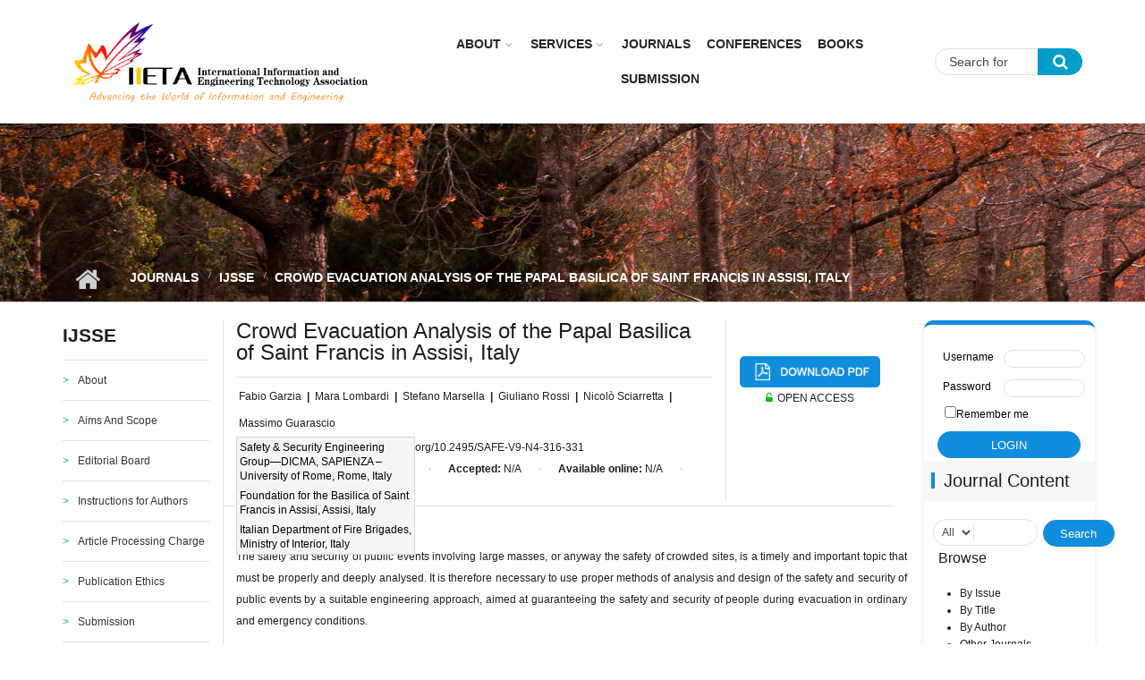

--- FILE ---
content_type: text/html; charset=utf-8
request_url: https://www.iieta.org/journals/ijsse/paper/10.2495/SAFE-V9-N4-316-331
body_size: 11746
content:
<!DOCTYPE html>
<html lang="en" dir="ltr"
  xmlns:content="http://purl.org/rss/1.0/modules/content/"
  xmlns:dc="http://purl.org/dc/terms/"
  xmlns:foaf="http://xmlns.com/foaf/0.1/"
  xmlns:og="http://ogp.me/ns#"
  xmlns:rdfs="http://www.w3.org/2000/01/rdf-schema#"
  xmlns:sioc="http://rdfs.org/sioc/ns#"
  xmlns:sioct="http://rdfs.org/sioc/types#"
  xmlns:skos="http://www.w3.org/2004/02/skos/core#"
  xmlns:xsd="http://www.w3.org/2001/XMLSchema#">

<head profile="http://www.w3.org/1999/xhtml/vocab">
  <meta http-equiv="Content-Type" content="text/html; charset=utf-8" />
<meta name="viewport" content="width=device-width, initial-scale=1" />
<script type="text/x-mathjax-config">
MathJax.Hub.Config({
  extensions: ['tex2jax.js'],
  jax: ['input/TeX','output/HTML-CSS'],
  tex2jax: {
    inlineMath: [ ['$','$'], ['\\(','\\)'] ],
    processEscapes: true,
    processClass: 'tex2jax',
    ignoreClass: 'html'
  },
  showProcessingMessages: false,
  messageStyle: 'none'
});
</script><meta name="HandheldFriendly" content="true" />
<link rel="shortlink" href="/node/3567" />
<meta name="Generator" content="Drupal 7 (http://drupal.org)" />
<link rel="canonical" href="/journals/ijsse/paper/10.2495/SAFE-V9-N4-316-331" />
<meta name="MobileOptimized" content="width" />
  <title>Crowd Evacuation Analysis of the Papal Basilica of Saint Francis in Assisi, Italy | IIETA</title>
  <style type="text/css" media="all">
@import url("https://www.iieta.org/modules/system/system.base.css?t9nihl");
@import url("https://www.iieta.org/modules/system/system.menus.css?t9nihl");
@import url("https://www.iieta.org/modules/system/system.messages.css?t9nihl");
@import url("https://www.iieta.org/modules/system/system.theme.css?t9nihl");
</style>
<style type="text/css" media="all">
@import url("https://www.iieta.org/modules/comment/comment.css?t9nihl");
@import url("https://www.iieta.org/sites/all/modules/date/date_api/date.css?t9nihl");
@import url("https://www.iieta.org/modules/field/theme/field.css?t9nihl");
@import url("https://www.iieta.org/modules/node/node.css?t9nihl");
@import url("https://www.iieta.org/modules/search/search.css?t9nihl");
@import url("https://www.iieta.org/modules/user/user.css?t9nihl");
@import url("https://www.iieta.org/sites/all/modules/views/css/views.css?t9nihl");
@import url("https://www.iieta.org/sites/all/modules/ckeditor/css/ckeditor.css?t9nihl");
@import url("https://www.iieta.org/sites/all/modules/media/modules/media_wysiwyg/css/media_wysiwyg.base.css?t9nihl");
</style>
<style type="text/css" media="all">
@import url("https://www.iieta.org/sites/all/modules/ctools/css/ctools.css?t9nihl");
@import url("https://www.iieta.org/sites/all/modules/custom_search/custom_search.css?t9nihl");
@import url("https://www.iieta.org/sites/all/modules/journal_image_block/journal_image_block.css?t9nihl");
@import url("https://www.iieta.org/sites/all/themes/mytheme/js/meanmenu/meanmenu.css?t9nihl");
@import url("https://www.iieta.org/sites/all/libraries/superfish/css/superfish.css?t9nihl");
</style>
<style type="text/css" media="all">
@import url("https://www.iieta.org/sites/all/themes/mytheme/bootstrap/css/bootstrap.css?t9nihl");
@import url("https://www.iieta.org/sites/all/themes/mytheme/js/flexslider/flexslider.css?t9nihl");
@import url("https://www.iieta.org/sites/all/themes/mytheme/css/style.css?t9nihl");
@import url("https://www.iieta.org/sites/all/themes/mytheme/css/style-blue.css?t9nihl");
@import url("https://www.iieta.org/sites/all/themes/mytheme/css/custom.css?t9nihl");
@import url("https://www.iieta.org/sites/all/themes/mytheme/css/custom2.css?t9nihl");
@import url("https://www.iieta.org/sites/all/themes/mytheme/css/custom_laoge.css?t9nihl");
@import url("https://www.iieta.org/sites/all/themes/mytheme/css/cus_hy.css?t9nihl");
</style>
<style type="text/css" media="all">
@import url("https://www.iieta.org/sites/all/themes/mytheme/css/font-awesome.min.css?t9nihl");
</style>

<!--[if (IE 9)&(!IEMobile)]>
<link type="text/css" rel="stylesheet" href="https://www.iieta.org/sites/all/themes/mytheme/css/ie9.css?t9nihl" media="all" />
<![endif]-->
<style type="text/css" media="all">
@import url("https://www.iieta.org/sites/all/themes/mytheme/css/local.css?t9nihl");
</style>

  <!-- HTML5 element support for IE6-8 -->
  <!--[if lt IE 9]>
    <script src="//html5shiv.googlecode.com/svn/trunk/html5.js"></script>
  <![endif]-->
  <script type="text/javascript" src="https://www.iieta.org/sites/all/modules/jquery_update/replace/jquery/1.10/jquery.min.js?v=1.10.2"></script>
<script type="text/javascript" src="https://www.iieta.org/misc/jquery.once.js?v=1.2"></script>
<script type="text/javascript" src="https://www.iieta.org/misc/drupal.js?t9nihl"></script>
<script type="text/javascript" src="https://www.iieta.org/misc/form.js?v=7.65"></script>
<script type="text/javascript" src="https://www.iieta.org/sites/all/modules/spamspan/spamspan.js?t9nihl"></script>
<script type="text/javascript" src="https://www.iieta.org/sites/all/modules/mathjax/mathjax.js?t9nihl"></script>
<script type="text/javascript" src="https://www.iieta.org/sites/all/modules/custom_search/js/custom_search.js?t9nihl"></script>
<script type="text/javascript" src="https://cdnjs.cloudflare.com/ajax/libs/mathjax/2.7.0/MathJax.js?config=TeX-AMS-MML_HTMLorMML"></script>
<script type="text/javascript">
<!--//--><![CDATA[//><!--
jQuery(document).ready(function($) { 
		$(window).scroll(function() {
			if($(this).scrollTop() != 0) {
				$("#toTop").addClass("show");	
			} else {
				$("#toTop").removeClass("show");
			}
		});
		
		$("#toTop").click(function() {
			$("body,html").animate({scrollTop:0},800);
		});	
		
		});
//--><!]]>
</script>
<script type="text/javascript">
<!--//--><![CDATA[//><!--
jQuery(document).ready(function($) { 

			var	headerTopHeight = $("#header-top").outerHeight(),
			headerHeight = $("#header").outerHeight();
			
			$(window).scroll(function() {
			if(($(this).scrollTop() > headerTopHeight+headerHeight) && ($(window).width() > 767)) {
				$("body").addClass("onscroll");
				if (($("#site-name").length > 0) && ($("#logo").length > 0)) {
					$(".onscroll #logo").addClass("hide");
				}

				if ($("#banner").length > 0) { 
 					$("#banner").css("marginTop", (headerHeight)+"px");
				} else if ($("#page-intro").length > 0) {
					$("#page-intro").css("marginTop", (headerHeight)+"px");
				} else {
					$("#page").css("marginTop", (headerHeight)+"px");
				}
			} else {
				$("body").removeClass("onscroll");
				$("#logo").removeClass("hide");
				$("#page,#banner,#page-intro").css("marginTop", (0)+"px");
			}
			});
		});
//--><!]]>
</script>
<script type="text/javascript" src="https://www.iieta.org/sites/all/themes/mytheme/js/meanmenu/jquery.meanmenu.fork.js?t9nihl"></script>
<script type="text/javascript">
<!--//--><![CDATA[//><!--
jQuery(document).ready(function($) {

			$("#main-navigation .sf-menu, #main-navigation .content>ul.menu, #main-navigation ul.main-menu").wrap("<div class='meanmenu-wrapper'></div>");
			$("#main-navigation .meanmenu-wrapper").meanmenu({
				meanScreenWidth: "767",
				meanRemoveAttrs: true,
				meanMenuContainer: "#header-inside",
				meanMenuClose: ""
			});

			$("#header-top .sf-menu, #header-top .content>ul.menu").wrap("<div class='header-top-meanmenu-wrapper'></div>");
			$("#header-top .header-top-meanmenu-wrapper").meanmenu({
				meanScreenWidth: "767",
				meanRemoveAttrs: true,
				meanMenuContainer: "#header-top-inside",
				meanMenuClose: ""
			});

		});
//--><!]]>
</script>
<script type="text/javascript">
<!--//--><![CDATA[//><!--

        (function($) {
		Drupal.FieldGroup = Drupal.FieldGroup || {};
		Drupal.FieldGroup.Effects = Drupal.FieldGroup.Effects || {};

            Drupal.FieldGroup.Effects.processAccordion = {
              execute: function (context, settings, type) {
                $("div.field-group-accordion-wrapper", context).once("fieldgroup-effects", function () {
                  var wrapper = $(this);

                  wrapper.accordion({
                    heightStyle: "content",
                    autoHeight: true,
                    active: ".field-group-accordion-active",
                    collapsible: true,
                    changestart: function(event, ui) {
                      if ($(this).hasClass("effect-none")) {
                        ui.options.animated = false;
                      }
                      else {
                        ui.options.animated = "slide";
                      }
                    }
                  });
                });
              }
            }
	
    	})(jQuery);
//--><!]]>
</script>
<script type="text/javascript" src="https://www.iieta.org/sites/all/libraries/superfish/jquery.hoverIntent.minified.js?t9nihl"></script>
<script type="text/javascript" src="https://www.iieta.org/sites/all/libraries/superfish/supposition.js?t9nihl"></script>
<script type="text/javascript" src="https://www.iieta.org/sites/all/libraries/superfish/superfish.js?t9nihl"></script>
<script type="text/javascript" src="https://www.iieta.org/sites/all/libraries/superfish/supersubs.js?t9nihl"></script>
<script type="text/javascript" src="https://www.iieta.org/sites/all/modules/superfish/superfish.js?t9nihl"></script>
<script type="text/javascript" src="https://www.iieta.org/sites/all/themes/mytheme/js/flexslider/jquery.flexslider.js?t9nihl"></script>
<script type="text/javascript" src="https://www.iieta.org/sites/all/themes/mytheme/js/jquery.browser.min.js?t9nihl"></script>
<script type="text/javascript" src="https://www.iieta.org/sites/all/themes/mytheme/bootstrap/js/popper.min.js?t9nihl"></script>
<script type="text/javascript" src="https://www.iieta.org/sites/all/themes/mytheme/bootstrap/js/bootstrap.min.js?t9nihl"></script>
<script type="text/javascript" src="https://www.iieta.org/sites/all/themes/mytheme/js/custom.js?t9nihl"></script>
<script type="text/javascript">
<!--//--><![CDATA[//><!--
jQuery.extend(Drupal.settings, {"basePath":"\/","pathPrefix":"","ajaxPageState":{"theme":"mytheme","theme_token":"bCKQtiriCyMryTk8mUZQLfZFZt3jrXCjs8BCw9GDXNI","js":{"sites\/all\/modules\/jquery_update\/replace\/jquery\/1.10\/jquery.min.js":1,"misc\/jquery.once.js":1,"misc\/drupal.js":1,"misc\/form.js":1,"sites\/all\/modules\/spamspan\/spamspan.js":1,"sites\/all\/modules\/mathjax\/mathjax.js":1,"sites\/all\/modules\/custom_search\/js\/custom_search.js":1,"https:\/\/cdnjs.cloudflare.com\/ajax\/libs\/mathjax\/2.7.0\/MathJax.js?config=TeX-AMS-MML_HTMLorMML":1,"0":1,"1":1,"sites\/all\/themes\/mytheme\/js\/meanmenu\/jquery.meanmenu.fork.js":1,"2":1,"3":1,"sites\/all\/libraries\/superfish\/jquery.hoverIntent.minified.js":1,"sites\/all\/libraries\/superfish\/supposition.js":1,"sites\/all\/libraries\/superfish\/superfish.js":1,"sites\/all\/libraries\/superfish\/supersubs.js":1,"sites\/all\/modules\/superfish\/superfish.js":1,"sites\/all\/themes\/mytheme\/js\/flexslider\/jquery.flexslider.js":1,"sites\/all\/themes\/mytheme\/js\/jquery.browser.min.js":1,"sites\/all\/themes\/mytheme\/bootstrap\/js\/popper.min.js":1,"sites\/all\/themes\/mytheme\/bootstrap\/js\/bootstrap.min.js":1,"sites\/all\/themes\/mytheme\/js\/custom.js":1},"css":{"modules\/system\/system.base.css":1,"modules\/system\/system.menus.css":1,"modules\/system\/system.messages.css":1,"modules\/system\/system.theme.css":1,"modules\/comment\/comment.css":1,"sites\/all\/modules\/date\/date_api\/date.css":1,"modules\/field\/theme\/field.css":1,"modules\/node\/node.css":1,"modules\/search\/search.css":1,"modules\/user\/user.css":1,"sites\/all\/modules\/views\/css\/views.css":1,"sites\/all\/modules\/ckeditor\/css\/ckeditor.css":1,"sites\/all\/modules\/media\/modules\/media_wysiwyg\/css\/media_wysiwyg.base.css":1,"sites\/all\/modules\/ctools\/css\/ctools.css":1,"sites\/all\/modules\/custom_search\/custom_search.css":1,"sites\/all\/modules\/journal_image_block\/journal_image_block.css":1,"sites\/all\/themes\/mytheme\/js\/meanmenu\/meanmenu.css":1,"sites\/all\/libraries\/superfish\/css\/superfish.css":1,"sites\/all\/themes\/mytheme\/bootstrap\/css\/bootstrap.css":1,"sites\/all\/themes\/mytheme\/js\/flexslider\/flexslider.css":1,"sites\/all\/themes\/mytheme\/css\/style.css":1,"sites\/all\/themes\/mytheme\/css\/style-blue.css":1,"sites\/all\/themes\/mytheme\/css\/custom.css":1,"sites\/all\/themes\/mytheme\/css\/custom2.css":1,"sites\/all\/themes\/mytheme\/css\/custom_laoge.css":1,"sites\/all\/themes\/mytheme\/css\/cus_hy.css":1,"sites\/all\/themes\/mytheme\/css\/font-awesome.min.css":1,"sites\/all\/themes\/mytheme\/css\/ie9.css":1,"sites\/all\/themes\/mytheme\/css\/local.css":1}},"custom_search":{"form_target":"_self","solr":0},"superfish":{"1":{"id":"1","sf":{"animation":{"opacity":"show"},"speed":"\u0027fast\u0027","autoArrows":false,"dropShadows":false,"disableHI":false},"plugins":{"supposition":true,"bgiframe":false,"supersubs":{"minWidth":"13","maxWidth":"27","extraWidth":1}}}},"urlIsAjaxTrusted":{"\/journals\/ijsse\/paper\/10.2495\/SAFE-V9-N4-316-331":true}});
//--><!]]>
</script>
</head>
<body class="html not-front not-logged-in two-sidebars page-node page-node- page-node-3567 node-type-journal-paper no-banner sff-7 slff-7 hff-7 pff-7 form-style-1" >
  <div id="skip-link">
    <a href="#main-content" class="element-invisible element-focusable">Skip to main content</a>
  </div>
    <div id="toTop"><i class="fa fa-angle-up"></i></div>

<!-- #header -->
<header id="header"  role="banner" class="clearfix">
    <div class="container">
        
        <!-- #header-inside -->
        <div id="header-inside" class="clearfix">
            <div class="row">
            
                <div class="col-sm-4">
                    <!-- #header-inside-left -->
                    <div id="header-inside-left" class="clearfix">

                                        <div id="logo">
                    <a href="/" title="Home" rel="home"> <img src="https://www.iieta.org/sites/default/files/logo2.jpg" alt="Home" /> </a>
                    </div>
                                        
                                        
                                        
                      

                    </div>
                    <!-- EOF:#header-inside-left -->
                </div>
                
                <div class="col-sm-6">
                    <!-- #header-inside-right -->
                    <div id="header-inside-right" class="clearfix">

                        <!-- #main-navigation -->
                        <div id="main-navigation" class="clearfix">
                            <nav role="navigation"> 
                                                                  <div class="region region-navigation">
    <div id="block-superfish-1" class="block block-superfish clearfix">

    
  <div class="content">
    <ul id="superfish-1" class="menu sf-menu sf-main-menu sf-horizontal sf-style-none sf-total-items-6 sf-parent-items-2 sf-single-items-4"><li id="menu-753-1" class="first odd sf-item-1 sf-depth-1 sf-total-children-2 sf-parent-children-1 sf-single-children-1 menuparent"><a href="/About" class="sf-depth-1 menuparent">About</a><ul><li id="menu-2773-1" class="first odd sf-item-1 sf-depth-2 sf-no-children"><a href="http://iieta.org/About/About Iieta" title="" class="sf-depth-2">About Iieta</a></li><li id="menu-2774-1" class="last even sf-item-2 sf-depth-2"><a href="/About/Policies" class="sf-depth-2">Policies</a></li></ul></li><li id="menu-754-1" class="middle even sf-item-2 sf-depth-1 sf-total-children-5 sf-parent-children-0 sf-single-children-5 menuparent"><a href="/Services" class="sf-depth-1 menuparent">Services</a><ul><li id="menu-1334-1" class="first odd sf-item-1 sf-depth-2 sf-no-children"><a href="/Services/Subscription" class="sf-depth-2">Subscription</a></li><li id="menu-1335-1" class="middle even sf-item-2 sf-depth-2 sf-no-children"><a href="/Services/Fast%20Track" class="sf-depth-2">Fast Track</a></li><li id="menu-1336-1" class="middle odd sf-item-3 sf-depth-2 sf-no-children"><a href="/Services/Language%20Support" class="sf-depth-2">Language Support</a></li><li id="menu-1337-1" class="middle even sf-item-4 sf-depth-2 sf-no-children"><a href="/Services/Conference%20Services" class="sf-depth-2">Conference Services</a></li><li id="menu-1338-1" class="last odd sf-item-5 sf-depth-2 sf-no-children"><a href="/Services/Publication%20Services" class="sf-depth-2">Publication Services</a></li></ul></li><li id="menu-2695-1" class="middle odd sf-item-3 sf-depth-1 sf-no-children"><a href="/Journals" title="" class="sf-depth-1">Journals</a></li><li id="menu-2761-1" class="middle even sf-item-4 sf-depth-1 sf-no-children"><a href="http://iieta.org/Conferences" title="" class="sf-depth-1">CONFERENCES</a></li><li id="menu-757-1" class="middle odd sf-item-5 sf-depth-1 sf-no-children"><a href="/Books" class="sf-depth-1">Books</a></li><li id="menu-908-1" class="last even sf-item-6 sf-depth-1 sf-no-children"><a href="http://www.iieta.org/ojs/" title="" class="sf-depth-1">Submission</a></li></ul>  </div>
</div>
  </div>
                                                            </nav>
                        </div>
                        <!-- EOF: #main-navigation -->

                    </div>
                    <!-- EOF:#header-inside-right -->                        
                </div>
				
				<div class="col-sm-2">
					
						<!-- #header-inside-right2 -->
						<div id="header-inside-right2" class="clearfix">
							<div class="header-inside-right2-area">                    
								  <div class="region region-header-inside-right2">
    <div id="block-search-form" class="block block-search clearfix">

    
  <div class="content">
    <form class="search-form" role="search" action="/journals/ijsse/paper/10.2495/SAFE-V9-N4-316-331" method="post" id="search-block-form" accept-charset="UTF-8"><div><div class="container-inline">
      <h2 class="element-invisible">Search form</h2>
    <div class="form-item form-type-textfield form-item-search-block-form">
 <input onblur="if (this.value == &#039;&#039;) {this.value = &#039;Search for &#039;;}" onfocus="if (this.value == &#039;Search for &#039;) {this.value = &#039;&#039;;}" type="text" id="edit-search-block-form--2" name="search_block_form" value="Search for " size="15" maxlength="128" class="form-text" />
</div>
<div class="form-actions form-wrapper" id="edit-actions"><input value="" type="submit" id="edit-submit" name="op" class="form-submit" /></div><fieldset class="custom_search-popup form-wrapper" id="edit-popup"><div class="fieldset-wrapper"><div class="form-item form-type-select form-item-custom-search-types">
  <label for="edit-custom-search-types">Search IIETA Content </label>
 <select class="custom-search-selector custom-search-types form-select" id="edit-custom-search-types" name="custom_search_types"><option value="c-all" selected="selected">-Any-</option><option value="c-article">Article</option><option value="c-page">Basic page</option><option value="c-blog">Blog entry</option><option value="c-mt_course">Journal</option><option value="c-mt_event">Event</option><option value="c-mt_feature">Feature</option></select>
</div>
</div></fieldset>
<input type="hidden" name="form_build_id" value="form-o6wMNE-IrUtKNaBNv2TmzYtEfH-jcA-1FsGRAEcqsn8" />
<input type="hidden" name="form_id" value="search_block_form" />
</div>
</div></form>  </div>
</div>
  </div>
							</div>
						</div>
						<!-- EOF:#header-top-right -->
									</div>
				
				
         
            </div>
        </div>
        <!-- EOF: #header-inside -->

    </div>
</header>
<!-- EOF: #header -->


<div id="page-intro" class="clearfix"> <div id="page-intro-inside" class="clearfix internal-banner no-internal-banner-image"><div class="container"><div class="row"><div class="col-md-12">
	            <div id="breadcrumb" class="clearfix"><div id="breadcrumb-inside" class="clearfix"><div><a href="/">Home</a> <span class="breadcrumb-separator"></span><a href="/Journals">Journals</a> <span class="breadcrumb-separator"></span><a href="/Journals/IJSSE">IJSSE</a> <span class="breadcrumb-separator"></span>Crowd Evacuation Analysis of the Papal Basilica of Saint Francis in Assisi, Italy</div></div></div></div></div></div></div></div>
<!-- #page -->
<div id="page" class="clearfix">

    <!-- #messages-console -->
        <!-- EOF: #messages-console -->

    
    <!-- #main-content -->
    <div id="main-content">
        <div class="container">

            <div class="row">

                                <aside class="col-md-2 sidebar-first">
                    <!--#sidebar-->
                    <section id="sidebar-first" class="sidebar clearfix">
                      <div class="region region-sidebar-first">
    <div id="block-menu-menu-ijees" class="block block-menu clearfix">

    <h2 class="title">IJSSE</h2>
  
  <div class="content">
    <ul class="menu"><li class="first leaf"><a href="/Journals/IJSSE" title="">About</a></li>
<li class="leaf"><a href="/journals/ijsse/Aims%20And%20Scope" title="">Aims And Scope</a></li>
<li class="leaf"><a href="/journals/ijsse/Editorial%20Board" title="">Editorial Board</a></li>
<li class="leaf"><a href="/journals/ijsse/Instructions%20for%20Authors" title="">Instructions for Authors</a></li>
<li class="leaf"><a href="/journals/ijsse/Article%20Processing%20Charge" title="">Article Processing Charge</a></li>
<li class="leaf"><a href="/Journals/IJSSE/Publication%20Ethics%20and%20Malpractice%20Statement" title="">Publication Ethics</a></li>
<li class="leaf"><a href="/journals/ijsse/Submission" title="">Submission</a></li>
<li class="leaf"><a href="/Journals/IJSSE/Current" title="">Current Issue</a></li>
<li class="leaf"><a href="/Journals/IJSSE/Archive/Vol-15-No-10-2025" title="">Archive</a></li>
<li class="last leaf"><a href="http://iieta.org/sites/default/files/IJSSE Citation List (2017-2024.4).pdf" title="">Citation List</a></li>
</ul>  </div>
</div>
<div id="block-block-147" class="block block-block clearfix">

    
  <div class="content">
    <div class="tex2jax"><div id="block-block-31">
<p><span style="font-size:14px;"><strong>JOURNAL METRICS</strong></span></p>
<p class="rtejustify"><span style="font-size:12px;">CiteScore 2024: </span><strong>2.9</strong><span style="font-size:12px;"> </span> <span class="tooltips">ℹ<span class="tooltiptext"><strong>CiteScore:</strong><br /><br />
CiteScore is the number of citations received by a journal in one year to documents published in the three previous years, divided by the number of documents indexed in Scopus published in those same three years.</span></span></p>
<p class="rtejustify"><span style="font-size:12px;">SCImago Journal Rank (SJR) 2024: </span><strong>0.226</strong><span style="font-size:12px;"> </span> <span class="tooltips">ℹ<span class="tooltiptext"><strong>SCImago Journal Rank (SJR):</strong><br /><br />
The SJR is a size-independent prestige indicator that ranks journals by their 'average prestige per article'. It is based on the idea that 'all citations are not created equal'. SJR is a measure of scientific influence of journals that accounts for both the number of citations received by a journal and the importance or prestige of the journals where such citations come from It measures the scientific influence of the average article in a journal, it expresses how central to the global scientific discussion an average article of the journal is.</span></span></p>
<p class="rtejustify"><span style="font-size:12px;">Source Normalized Impact per Paper (SNIP) 2024: </span><strong>0.694</strong><span style="font-size:12px;"> </span> <span class="tooltips">ℹ<span class="tooltiptext"><strong>Source Normalized Impact per Paper(SNIP):</strong><br /><br />
SNIP measures a source’s contextual citation impact by weighting citations based on the total number of citations in a subject field. It helps you make a direct comparison of sources in different subject fields. SNIP takes into account characteristics of the source's subject field, which is the set of documents citing that source.</span></span></p>
</div>
</div>  </div>
</div>
<div id="block-block-32" class="block block-block clearfix">

    
  <div class="content">
    <div class="tex2jax"><p><img alt="" data-delta="1" data-fid="162930" data-media-element="1" src="https://iieta.org/sites/default/files/styles/inline_image/public/medias/2025-04/1744106249035.jpg?itok=40Tu_JiS" typeof="foaf:Image" /></p>
<style type="text/css">
<!--/*--><![CDATA[/* ><!--*/
#block-block-32 {
    margin-top: -27px;
    width: 100%;
    padding-bottom: 0;
    padding-top: 8px;
}
#block-block-32 .content {
    display: block !important;
}

/*--><!]]>*/
</style></div>  </div>
</div>
<div id="block-journal-image-block-journal-image-block" class="block block-journal-image-block clearfix">

    
  <div class="content">
    <a href="https://www.scimagojr.com/journalsearch.php?q=21100785501&amp;tip=sid&amp;clean=0" class="custom-image-link"><img typeof="foaf:Image" src="https://www.iieta.org/sites/default/files/ijsse.png" alt="" /></a>  </div>
</div>
  </div>
                    </section>
                    <!--EOF:#sidebar-->
                </aside>
                
                <section class="col-md-8">

                    <!-- #promoted -->
                                        <!-- EOF: #promoted -->

                    <!-- #main -->
                    <div id="main" class="clearfix">

                                                <h1 class="title" id="page-title">Crowd Evacuation Analysis of the Papal Basilica of Saint Francis in Assisi, Italy</h1>                        
                        <!-- #tabs -->
                                                    <div class="tabs">
                                                        </div>
                                                <!-- EOF: #tabs -->

                        
                        <!-- #action links -->
                                                <!-- EOF: #action links -->

                         
                          <div class="region region-content">
    <div id="block-system-main" class="block block-system clearfix">

    
  <div class="content">
    <div class="row paper-wrapper">
  <div class="col-sm-9 paper-left">
    <div class="paper-title">
	Crowd Evacuation Analysis of the Papal Basilica of Saint Francis in Assisi, Italy	</div>
	<div class="paper-author"><div class="field field-name-field-author-full field-type-text-long field-label-hidden"><div class="field-items"><div class="field-item even"><div class="tex2jax"><p><span class="popupWindowFrom" idval="1 2">Fabio Garzia</span> <strong>| </strong><span class="popupWindowFrom" idval="1">Mara Lombardi</span> <strong>| </strong><span class="popupWindowFrom" idval="3">Stefano Marsella</span> <strong>| </strong><span class="popupWindowFrom" idval="1">Giuliano Rossi</span> <strong>| </strong><span class="popupWindowFrom" idval="1">Nicolò Sciarretta</span> <strong>| </strong><span class="popupWindowFrom" idval="1">Massimo Guarascio</span></p>
</div></div></div></div></div>
	<div class="paper-author"><div class="field field-name-field-affiliation field-type-text-long field-label-hidden"><div class="field-items"><div class="field-item even"><div class="tex2jax"><div id="popupWindow1">Safety &amp; Security Engineering Group—DICMA, SAPIENZA – University of Rome, Rome, Italy</div><br />
<div id="popupWindow2">Foundation for the Basilica of Saint Francis in Assisi, Assisi, Italy</div><br />
<div id="popupWindow3">Italian Department of Fire Brigades, Ministry of Interior, Italy</div><br />
</div></div></div></div></div>
	<div class="paper-author"></div>
	<div class="pager-page-doi">
	  <span class="paper-page" style="float:left;"><div class="field field-name-field-page field-type-text field-label-inline clearfix"><div class="field-label">Page:&nbsp;</div><div class="field-items"><div class="field-item even">316-331</div></div></div></span>
	  <span class="split pager-split" style="float:left;margin-left:17px;margin-right:17px;">|</span>
	  <span class="paper-doi" style="float:left;"><div class="field field-name-field-doi field-type-text field-label-inline clearfix"><div class="field-label">DOI:&nbsp;</div><div class="field-items"><div class="field-item even">https://doi.org/10.2495/SAFE-V9-N4-316-331</div></div></div></span>
	</div>
		
	<div class="paper-date" style="clear:both;">
	<div class="field field-name-field-received-txt field-type-text field-label-inline clearfix"><div class="field-label">Received:&nbsp;</div><div class="field-items"><div class="field-item even">N/A</div></div></div>	<span class="split">|</span>
	<div class="field field-name-field-revised-txt field-type-text field-label-above"><div class="field-label">Revised:&nbsp;</div><div class="field-items"><div class="field-item even">N/A</div></div></div>	<span class="split">|</span>
	<div class="field field-name-field-accepted-txt field-type-text field-label-inline clearfix"><div class="field-label">Accepted:&nbsp;</div><div class="field-items"><div class="field-item even">N/A</div></div></div>	<span class="split">|</span>
	<div class="field field-name-field-available-online-txt field-type-text field-label-above"><div class="field-label">Available online:&nbsp;</div><div class="field-items"><div class="field-item even">N/A</div></div></div>	<span class="split">|</span>
	
	<a style="font-weight:bold;" href="javascript:;" data-toggle="popover" data-html="true" data-placement="top" data-content="Garzia, F., Lombardi, M., Marsella, S., Rossi, G., Sciarretta, N., Guarascio, M. (2019). Crowd evacuation analysis of the Papal Basilica of Saint Francis in Assisi, Italy. International Journal of Safety and Security Engineering, Vol. 9, No. 4, pp. 316-331. https://doi.org/10.2495/SAFE-V9-N4-316-331<div class='copy'><buttom class='btn btn-primary'>Copy</buttom></div>" data-placement="left">Citation</a>	
	</div>	
	<div class="paper-special-txt"">
	  	</div>
  </div>
  <div class="col-sm-3 paper-right">
    <div class="paper-download"><div class="field field-name-field-pdf field-type-file field-label-hidden"><div class="field-items"><div class="field-item even"><div class="download-file clear-block"><a href="/download/file/fid/23382">sse090403f.pdf</a></div></div></div></div></div>
	<div class="paper-access">
			  <p><i class="fa fa-unlock-alt" aria-hidden="true"></i><span>OPEN ACCESS</span></p>
     	
	<div class="old-web-link" style="visibility: hidden;">https://www.witpress.com/elibrary/sse-volumes/9/4/2550</div>
		
	
		

	</div>
  </div>
</div>
<div class="paper-abstract">
  <div class="field field-name-field-abstract field-type-text-long field-label-above"><div class="field-label">Abstract:&nbsp;</div><div class="field-items"><div class="field-item even"><div class="tex2jax"><p class="rtejustify">The safety and security of public events involving large masses, or anyway the safety of crowded sites, is a timely and important topic that must be properly and deeply analysed. It is therefore necessary to use proper methods of analysis and design of the safety and security of public events by a suitable engineering approach, aimed at guaranteeing the safety and security of people during evacuation in ordinary and emergency conditions.</p>
<p class="rtejustify">The present work analyses the crowd evacuation of the Papal basilica of Saint Francis in Assisi that, together with the Sacred Convent, represent a unique and specific cultural heritage site where the mortal remains of St. Francis have been housed since 1230 AD. Millions of pilgrims and visitors from all over the world visit this site each year. In 2000 AD, together with other Franciscan sites in the surrounding area, it achieved uNESCO World heritage status.</p>
<p class="rtejustify">To reach the desired goal, a proper simulation model of people evacuation was set up, considering the fundamental aspects of interaction between the architecture and layout of the basilica and the behaviour of the crowd.</p>
<p class="rtejustify">The obtained results provide a series of important information for people evacuation management that leads to a more regular exit flow with a decrease in the time of stationary waiting and, therefore, with a decrease of the probability of generating spontaneous panic phenomena induced by the crowd.</p>
</div></div></div></div></div>
<div class="paper-abstract">
  <div class="field field-name-field-keywords field-type-text-long field-label-above"><div class="field-label">Keywords:&nbsp;</div><div class="field-items"><div class="field-item even"><div class="tex2jax"><p><em>crowd evacuation, emergency management, safety for evacuation, security for evacuation.</em></p>
</div></div></div></div></div>
<div class="paper-html-content">
  </div>
<div class="paper-references">
  <div class="field field-name-field-references field-type-text-with-summary field-label-above paper-html-content  clearfix">
  <div class="sub_item">
  <div class="sub_title">&nbsp;&nbsp;References <span class="collepsed">  </span></div>
  <div class="sub_content">       <div class="field-item even"><div class="tex2jax"><p>[1] Garzia, F., Sammarco, E. &amp; Cusani, R., The integrated security system of the Vatican City State. <em>International Journal of Safety and Security Engineering</em>, <strong>1(1)</strong>, pp. 1–17,2011. https://doi.org/10.2495/safe-v1-n1-1-17</p>
<p>[2] Gambetti, M., Garzia, F., Vargas Bonilla, F. J., Ciarlariello, D., Ferrer, M. A., Fusetti, S., Lombardi, M., Ramalingam, S., Ramasamy, M., Sacerdoti, S., Sdringola, A., Thirupati,D. &amp; Faundez Zanuy, M., The new communication network for an Internet of Everything based security / safety / general management / visitor’s visitors’ services for the Papal Basilica and Sacred Convent of Saint Francis in Assisi, Italy. <em>Proc. of IEEE International Carnahan Conference on Security Technologies</em>, Madrid (Spain), 2017.</p>
<p>[3] Garzia, F., Implementing an Internet of everything system in the archaeological area of Quintili’s Villa in the ancient Appia route park in Rome. <em>WIT Transactions on the Built Environment</em>, <strong>174</strong>, pp. 261–272, https://doi.org/10.2495/safe170241</p>
<p>[4] Garzia, F. &amp; Lombardi, M., Safety and security management through an integrated multidisciplinary model and related integrated technological framework. <em>WIT Transactions on The Built Environment, </em><strong>174</strong>, pp. 285–296, https://doi.org/10.2495/safe170261</p>
<p>[5] Guarascio, M., Lombardi, M., Rossi, G. &amp; Sciarra, G., Risk analysis and acceptability criteria. <em>WIT Transactions on the Built Environment</em>, <strong>94</strong>, pp. 131–138, 2007.</p>
<p>[6] Borghini, F., Garzia, F., Borghini, A. &amp; Borghini, G., <em>The Psychology of Security, Emergency and Risk</em>, WIT Press, 2016.</p>
<p>[7] Sime, J.D., Crowd psychology and engineering. <em>Safety Science</em>, <strong>21(1)</strong>, pp. 1–14, 1995. https://doi.org/10.1016/0925-7535(96)81011-3</p>
<p>[8] Martella, C., Li, J., Conrado, C. &amp; Vermeeren, A., On current crowd management practices and the need for increased situation awareness, prediction, and intervention. <em>Safety Science</em>, <strong>91</strong>, pp. 381–393, 2017. https://doi.org/10.1016/j.ssci.2016.09.006</p>
<p>[9] Appert-Rolland, C., Cividini, J., Hilhorst, H.J. &amp; Degond, P., Pedestrian flows: From individuals to crowds. <em>Transp. Res. Procedia</em>, <strong>2</strong>, pp. 468–476, 2014. https://doi.org/10.1016/j.trpro.2014.09.062</p>
<p>[10] Campanella, M., Hoogendoorn, S. &amp; Daamen, W., Effects of Heterogeneity on Self-Organized Pedestrian Flows. <em>Transportation Research Record: Journal of the Transportation Research Board</em>, <strong>2124(1)</strong>, pp. 148–156, 2009. https://doi.org/10.3141/2124-14</p>
<p>[11] Helbing, D., Johansson, A. &amp; Al-Abideen, H.Z., Dynamics of crowd disasters: An empirical study. <em>Physical Review E - Stat. Nonlinear, Soft Matter Phys.</em>, <strong>75(4)</strong>, pp. 1–7, 2007. https://doi.org/10.1103/physreve.75.046109</p>
<p>[12] Löhner, R., On the modeling of pedestrian motion. <em>Applied Mathematical Modelling</em>, <strong>34(2)</strong>, pp. 366–382, 2010. https://doi.org/10.1016/j.apm.2009.04.017</p>
<p>[13] Moussaïd, M., Perozo, N., Garnier, S., Helbing, D. &amp; Theraulaz, G., The walking behaviour of pedestrian social groups and its impact on crowd dynamics. <em>PLoS One</em>, <strong>5(4)</strong>, pp. 1–7, 2010. https://doi.org/10.1371/journal.pone.0010047</p>
</div></div>
     </div>
  </div>
</div></div>
<script type="text/javascript">
(function($) { 
  $(function() {
	var oldWebLink = $(this).find('.old-web-link').text();
	if(oldWebLink !== null && typeof oldWebLink === "string" && oldWebLink.length) {
	  console.log(oldWebLink);
	  $(".paper-download a").attr("href",oldWebLink);
	}
  });
})(jQuery);	
</script>  </div>
</div>
  </div>
                                                
                    </div>
                    <!-- EOF:#main -->

                </section>

                                <aside class="col-md-2 sidebar-second">
                    <!--#sidebar-->
                    <section id="sidebar-second" class="sidebar clearfix">
                      <div class="region region-sidebar-second">
    <div id="block-block-148" class="block block-block clearfix">

    
  <div class="content">
    <div class="tex2jax"><div id="rightSidebar">
<div class="block" id="sidebarUser">
<form action="http://iieta.org/ojs/index.php/index/login/signIn" method="post">
<table><tbody><tr><td><label for="sidebar-username">Username</label></td>
<td><input class="textField" id="sidebar-username" maxlength="32" name="username" size="12" type="text" value="" /></td>
</tr><tr><td><label for="sidebar-password">Password</label></td>
<td><input class="textField" id="sidebar-password" name="password" size="12" type="password" value="" /></td>
</tr><tr><td colspan="2"><input id="remember" name="remember" type="checkbox" value="1" /><label for="remember">Remember me</label></td>
</tr><tr><td colspan="2"><input class="button" type="submit" value="Login" /></td>
</tr></tbody></table></form>
</div>
<div class="block" id="sidebarNavigation">
<div class="blockTitle"><span>Journal Content</span></div>
<form action="http://www.iieta.org/ojs/index.php/ijht/search/search" id="simpleSearchForm" method="post">
<table id="simpleSearchInput"><tbody><tr><td class="searchTd">
<select class="selectMenu" id="searchField" name="searchField" size="1"><option label="All" value="query">All</option><option label="Authors" value="authors">Authors</option><option label="Title" value="title">Title</option><option label="Abstract" value="abstract">Abstract</option><option label="Index terms" value="indexTerms">Index terms</option><option label="Full Text" value="galleyFullText">Full Text</option></select><p> <input class="textField" id="simpleQuery" maxlength="255" name="simpleQuery" size="15" type="text" value="" /></p></td>
<td><input class="button searchButton" type="submit" value="Search" /></td>
</tr></tbody></table></form>
<p><span class="blockSubtitle">Browse</span></p>
<ul><li><a href="http://www.iieta.org/ojs/index.php/ijht/issue/archive">By Issue</a></li>
<li><a href="http://www.iieta.org/ojs/index.php/ijht/issue/archive">By Title</a></li>
<li><a href="http://www.iieta.org/ojs/index.php/ijht/issue/archive">By Author</a></li>
<li><a href="http://www.iieta.org/ojs">Other Journals</a></li>
</ul></div>
<div class="block" id="sidebarInformation">
<div class="blockTitle"><span>Information</span></div>
<ul><li><a href="http://www.iieta.org/ojs/index.php/ijht/information/readers">For Readers</a></li>
<li><a href="http://www.iieta.org/ojs/index.php/ijht/information/authors">For Authors</a></li>
<li><a href="http://www.iieta.org/ojs/index.php/ijht/information/librarians">For Librarians</a></li>
</ul></div>
</div>
</div>  </div>
</div>
<div id="block-mycustom-last-notice" class="block block-mycustom clearfix">

    
  <div class="content">
    
<div  id="rightSidebar" style="border-top-color:#F8F8F8;">
<div style="font-size:18px;text-align:center;margin-bottom:15px;"><span>Latest News & Announcement</span></div>
  <div id="annCarousel" class="carousel slide" data-ride="carousel">
	<div class="carousel-inner" style="width:88%;margin:0 auto;">
		<div class="item  active"><a href="https://www.iieta.org/Journals/IJSSE/news/10420"><img typeof="foaf:Image" src="https://www.iieta.org/sites/default/files/2_44.jpg" width="241" height="737" alt="" /></a></div><div class="item "><a href="https://iieta.org/Journals/IJSSE/news/17185"><img typeof="foaf:Image" src="https://www.iieta.org/sites/default/files/213.gif" width="241" height="737" alt="" /></a></div>
	</div>
    <ol class="carousel-indicators">
        <li data-target="#annCarousel" data-slide-to="0"  class="active"></li><li data-target="#annCarousel" data-slide-to="1" ></li>
    </ol>	
  </div>
  <div class="more18" style="text-align:right;margin:10px 20px 0 0;"><a href="/Journals/IJSSE/news">More </a></div>
  </div>  
    </div>
</div>
  </div>
                    </section>
                    <!--EOF:#sidebar-->
                </aside>
                                
            </div>

        </div>
    </div>
    <!-- EOF:#main-content -->

</div>
<!-- EOF: #page -->


<div id="subfooter" class="clearfix">
	<div class="container">
		
		<!-- #subfooter-inside -->
		<div id="subfooter-inside" class="clearfix">
            <div class="row">
    			<div class="col-md-8">
                    <!-- #subfooter-left -->
                                        <div class="subfooter-area left">
                      <div class="region region-sub-footer-left">
    <div id="block-block-27" class="block block-block clearfix">

    
  <div class="content">
    <div class="col-md-3">
<p><strong><a href="http://www.iieta.org/contact">CONTACT</a></strong></p>

<p>Phone: + 1 825 436 9306</p>

<p>Email: info@iieta.org</p>
</div>

<div class="col-md-2">
<p><strong><a href="http://www.iieta.org/about">ABOUT</a></strong></p>

<p><a href="/Membership">Membership</a></p>

<p><a href="/Societies">Societies</a></p>

<p><a href="/Recruit">Recruit</a></p>

<p><a href="/Contact">Contact</a></p>
</div>

<div class="col-md-2">
<p><strong><a href="http://www.iieta.org/services">SERVICES</a></strong></p>

<p><a href="/Services/Subscription">Subscription</a></p>

<p><a href="/Services/Fast%20Track">Fast track</a></p>

<p><a href="/Services/Language%20Support">Language support</a></p>

<p><a href="/Services/Conference%20Services">Conference</a></p>
</div>

<div class="col-md-1">
<p><strong><a href="http://www.iieta.org/journals">JOURNALS</a></strong></p>

<p><a href="/Journals/TS">TS</a></p>

<p><a href="/Journals/JNMES">JNMES</a></p>

<p><a href="/Journals/IJHT">IJHT</a></p>

<p><a href="/Journals/MMEP">MMEP</a></p>
</div>

<div class="col-md-1">
<p>&nbsp;</p>

<p><a href="/Journals/ACSM">ACSM</a></p>

<p><a href="/Journals/EJEE">EJEE</a></p>

<p><a href="/Journals/ISI">ISI</a></p>

<p><a href="/Journals/I2M">I2M</a></p>
</div>

<div class="col-md-1">
<p>&nbsp;</p>

<p><a href="/Journals/JESA">JESA</a></p>

<p><a href="/Journals/RCMA">RCMA</a></p>

<p><a href="/Journals/RIA">RIA</a></p>

<p><a href="/Journals/IJSDP">IJSDP</a></p>
</div>

<div class="col-md-1">
<p>&nbsp;</p>

<p><a href="/Journals/IJSSE">IJSSE</a></p>

<p><a href="/Journals/IJDNE">IJDNE</a></p>

<p><a href="/Journals/EESRJ">EESRJ</a></p>

<p><a href="/Journals/RCES">RCES</a></p>
</div>
<div class="col-md-1">
<p>&nbsp;</p>

<p><a href="/Journals/AMA_A">AMA_A</a></p>

<p><a href="/Journals/AMA_B">AMA_B</a></p>

<p><a href="/Journals/MMC_A">MMC_A</a></p>

<p><a href="/Journals/MMC_B">MMC_B</a></p>
</div>  </div>
</div>
  </div>
                    </div>
                                        <!-- EOF: #subfooter-left -->
    			</div>
    			<div class="col-md-4">
                    <!-- #subfooter-right -->
                                        <div class="subfooter-area right">
                      <div class="region region-footer">
    <div id="block-block-28" class="block block-block clearfix">

    
  <div class="content">
    <div class="tex2jax"><form action="" class="footer_form" method="get">
<p>Please sign up to receive notifications on new issues and newsletters from IIETA</p>
<p>Select Journal/Journals:</p>
<select multiple="multiple" size="2"><option value="IJHT">IJHT</option><option value="MMEP">MMEP</option><option value="ACSM">ACSM</option><option value="EJEE">EJEE</option><option value="ISI">ISI</option><option value="I2M">I2M</option><option value="JESA">JESA</option><option value="RCMA">RCMA</option><option value="RIA">RIA</option><option value="TS">TS</option><option value="IJSDP">IJSDP</option><option value="IJSSE">IJSSE</option><option value="IJDNE">IJDNE</option><option value="JNMES">JNMES</option><option value="IJES">IJES</option><option value="EESRJ">EESRJ</option><option value="RCES">RCES</option><option value="AMA_A">AMA_A</option><option value="AMA_B">AMA_B</option><option value="AMA_C">AMA_C</option><option value="AMA_D">AMA_D</option><option value="MMC_A">MMC_A</option><option value="MMC_B">MMC_B</option><option value="MMC_C">MMC_C</option><option value="MMC_D">MMC_D</option></select><p> <input name="user-email" placeholder="Please enter your email address" type="email" /><input type="submit" value="Subscribe" /> </p></form>
</div>  </div>
</div>
  </div>
                    </div>
                                        <!-- EOF: #subfooter-right -->
    			</div>
            </div>
		</div> 
		<!-- EOF: #subfooter-inside -->
	
	</div>
</div><!-- EOF:#subfooter -->
 <div class="footer_copyright">   <div class="region region-footer-copyright">
    <div id="block-block-29" class="block block-block clearfix">

    
  <div class="content">
    <div class="tex2jax"><p>Copyright © 2026 IIETA. All Rights Reserved.</p>
</div>  </div>
</div>
  </div>
</div>
  </body>
</html>
